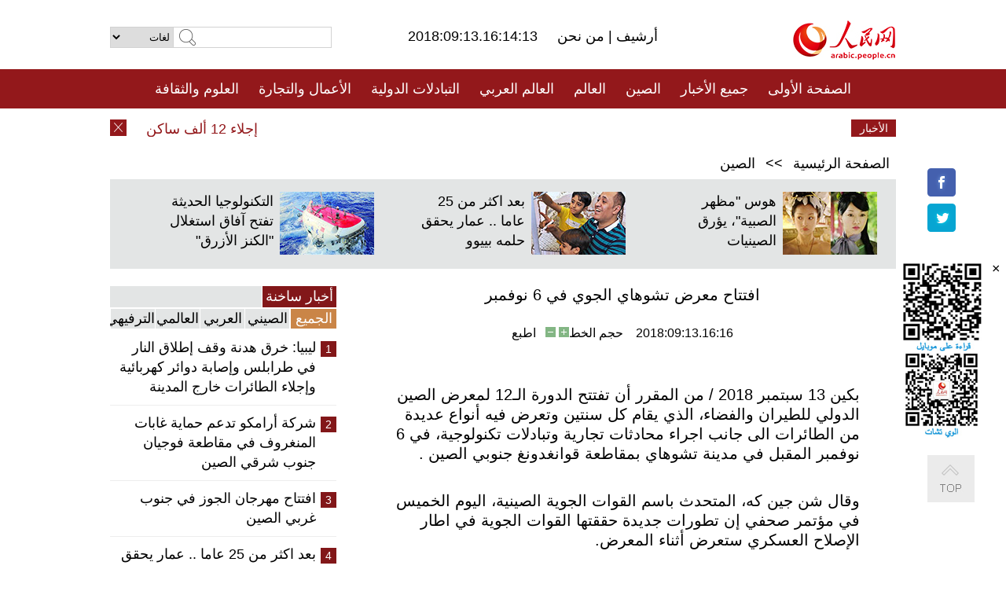

--- FILE ---
content_type: text/html
request_url: http://arabic.people.com.cn/n3/2018/0913/c31664-9500214.html
body_size: 8731
content:
<!DOCTYPE html PUBLIC "-//W3C//DTD XHTML 1.0 Transitional//EN" "http://www.w3.org/TR/xhtml1/DTD/xhtml1-transitional.dtd">
<html xmlns="http://www.w3.org/1999/xhtml" dir="rtl" lang="ar">
<head>
<meta http-equiv="content-type" content="text/html;charset=UTF-8"/>
<meta http-equiv="Content-Language" content="utf-8" />
<meta content="all" name="robots" />
<title>افتتاح معرض تشوهاي الجوي في 6 نوفمبر</title>
<meta name="copyright" content="" />
<meta name="description" content="بكين 13 سبتمبر 2018 / من المقرر أن تفتتح الدورة الـ12 لمعرض الصين الدولي للطيران والفضاء، الذي يقام كل سنتين وتعرض فيه أنواع عديدة من الطائرات الى جانب اجراء محادثات تجارية وتبادلات تكنولوجية، في 6 نوفمبر المقبل في مدينة تشوهاي بمقاطعة قوانغدونغ جنوبي الصين ." />
<meta name="keywords" content="معرض تشوهاي للطيران,معرض تشوهاي الجوي" />
<meta name="filetype" content="0">
<meta name="publishedtype" content="1">
<meta name="pagetype" content="1">
<meta name="catalogs" content="F_31664">
<meta name="contentid" content="F_9500214">
<meta name="publishdate" content="2018-09-13">
<meta name="author" content="F_100560">
<meta name="source" content="مصدر：/مصدر: شينخوا/">
<meta name="editor" content="">
<meta name="sourcetype" content="">
<meta name="viewport" content="width=device-width,initial-scale=1.0,minimum-scale=1.0,maximum-scale=1.0" />
<link href="/img/FOREIGN/2015/08/212705/page.css" type="text/css" rel="stylesheet" media="all" />
<link href="/img/FOREIGN/2017/10/212815/mobile.css" type="text/css" rel="stylesheet" media="all" />
<script src="/img/FOREIGN/2015/02/212625/js/jquery-1.7.1.min.js" type="text/javascript"></script>
<script src="/img/FOREIGN/2015/08/212705/js/nav.js" type="text/javascript"></script>
<script src="/img/FOREIGN/2015/02/212625/js/jcarousellite_1.0.1.min.js" type="text/javascript"></script>
<script src="/img/FOREIGN/2015/08/212705/js/topback.js" type="text/javascript"></script>
<script src="/img/FOREIGN/2015/08/212705/js/dozoom.js" type="text/javascript"></script>
<script src="/img/FOREIGN/2015/08/212705/js/d2.js" type="text/javascript"></script>
<script src="/img/FOREIGN/2015/08/212705/js/txt.js" type="text/javascript"></script>
</head>
<body>
<!--logo-->
<div class="w1000 logo clearfix">
    <div class="left fl">
        <div class="n1 fl">
        	<select onChange="MM_jumpMenu('parent',this,0)" name=select>
<option>لغات</option>
<option value="http://www.people.com.cn/">中文简体</option>
<option value="http://english.people.com.cn/">English</option>
<option value="http://french.peopledaily.com.cn//">Français</option>
<option value="http://j.peopledaily.com.cn/">日本語</option> 
<option value="http://spanish.people.com.cn/">Español</option>
<option value="http://russian.people.com.cn/">Русский</option>
<option value="http://arabic.people.com.cn/">عربي</option>
<option value="http://kr.people.com.cn/">한국어</option>
<option value="http://german.people.com.cn/">Deutsch</option>
<option value="http://portuguese.people.com.cn/">Português</option>
</select>
<script language="javascript" type="text/javascript">
<!--
function MM_jumpMenu(targ,selObj,restore){ 
eval(targ+".location='"+selObj.options[selObj.selectedIndex].value+"'");
if (restore) selObj.selectedIndex=0;
}
-->
</script>

        </div>
        <div class="n2 fl">
            <form name="searchForm" method="post" action="http://search.people.com.cn/language/search.do" target="_blank">
<input type="hidden" name="dateFlag" value="false"/>
<input type="hidden" name="siteName" value="arabic"/>
<input type="hidden" name="pageNum" value="1">
<input name="keyword" id="keyword" type="text" class="inp1" /><input type="submit" name="Submit" class="inp2" value="" />
</form>
        </div>
    </div>
    <div class="center fl">
        <div class="n1 fl"></div>
        <div class="n2 fl"></div>
        <div class="n3 fl">2018:09:13.16:14:13</div>
        <div class="n4 fl"><a href="http://arabic.peopledaily.com.cn/33006/review/" target="_blank">أرشيف </a>|<a href="http://arabic.people.com.cn/31664/6634600.html" target="_blank"> من نحن </a></div>
    </div>
    <div class="fr"><a href="http://arabic.people.com.cn/" target="_blank"><img src="/img/FOREIGN/2015/08/212705/images/logo.jpg" alt="人民网" /></a></div>
</div>
<!--nav-->
<div class="menubox">
<div id="menu"><ul>
<li><a href="http://arabic.people.com.cn/" target="_blank"> الصفحة الأولى </a>
	<ul>
		<li><a href="http://arabic.people.com.cn/102102/index.html" target="_blank">الأخبار باللغتين 双语新闻</a></li>
	</ul>
</li>
<li><a href="http://arabic.people.com.cn/102232/index.html" target="_blank">جميع الأخبار</a>
	<ul>
		<li><a href=" http://arabic.people.com.cn/100867/index.html" target="_blank">PDFصحيفة الشعب اليومية </a></li>
	</ul>
</li>
<li><a href="http://arabic.people.com.cn/31664/index.html" target="_blank">الصين</a>
	<ul>
		<li><a href=" http://arabic.people.com.cn/101035/101039/index.html" target="_blank">أخبار شي جين بينغ</a></li>
		<li><a href="http://arabic.people.com.cn/101459/index.html" target="_blank">أخبار المؤتمر الصحفي لوزارة الخارجية</a></li>
	</ul>
</li>
<li><a href="http://arabic.people.com.cn/31663/index.html" target="_blank">العالم</a></li>
<li><a href="http://arabic.people.com.cn/31662/index.html" target="_blank">العالم العربي</a></li>
<li><a href="http://arabic.people.com.cn/31660/index.html" target="_blank">التبادلات الدولية</a>
	<ul>
		<li><a href="http://arabic.people.com.cn/101460/index.html" target="_blank">الصين والدول العربية</a></li>
	</ul>
</li>
<li><a href="http://arabic.people.com.cn/31659/index.html" target="_blank">الأعمال والتجارة</a></li>
<li><a href="http://arabic.people.com.cn/31657/index.html" target="_blank">العلوم والثقافة</a></li>
<li><a href="http://arabic.people.com.cn/31656/index.html" target="_blank">المنوعات </a>
	<ul>
		<li><a href="http://arabic.people.com.cn/31656/index.html" target="_blank"> السياحة والحياة</a></li>
		<li><a href="http://arabic.people.com.cn/31658/index.html" target="_blank"> الرياضة </a></li>
	</ul>
</li>
<li><a href="http://arabic.people.com.cn/96604/index.html" target="_blank">تعليقات</a>	</li>
<li><a href="http://arabic.people.com.cn/96608/index.html" target="_blank">فيديو</a></li>
</ul></div>
</div>
<!--logo-->
<div class="w1000 logo_mob clearfix">
    <span><a href="http://arabic.people.com.cn/"><img src="/img/FOREIGN/2017/10/212815/images/logo.jpg" alt="人民网"></a></span>
    <strong>2018:09:13.16:14:13</strong>
</div>
<!--nav-->
<div class="w640 nav clearfix">
		<a href=" http://arabic.people.com.cn/31664/index.html ">الصين</a><a href=" http://arabic.people.com.cn/101460/index.html">الصين والدول العربية</a><a href=" http://arabic.people.com.cn/31659/index.html">الأعمال والتجارة</a>
		<span><img src="/img/FOREIGN/2017/10/212815/images/menu.png" alt="" /></span>
	</div>
	<div class="w640 nav_con clearfix"><a href=" http://arabic.people.com.cn/31662/index.html ">العالم العربي</a><a href=" http://arabic.people.com.cn/31663/index.html ">العالم</a><a href=" http://arabic.people.com.cn/96604/index.html "> تعليقات </a><a href=" http://arabic.people.com.cn/96608/index.html"> فيديو </a> </div>
<!--news-->
<div class="w1000 news clearfix">
    <div class="left fl"><span id="close"></span></div>
    <div class="center fl">
        <div id="demo">
            <div id="indemo">
                <div id="demo1"><a href='/n3/2018/0913/c31664-9500230.html' target="_blank">إجلاء 12 ألف ساكن مع اقتراب إعصار باريجات من جنوبي الصين</a>
<a href='/n3/2018/0913/c31660-9500226.html' target="_blank">الرئيس الفنزويلي سيزور الصين</a>
<a href='/n3/2018/0913/c31664-9500224.html' target="_blank">7600 تبرعا لبنك نخاع العظم في الصين</a>
<a href='/n3/2018/0913/c31664-9500214.html' target="_blank">افتتاح معرض تشوهاي الجوي في 6 نوفمبر</a>
<a href='/n3/2018/0913/c31656-9500196.html' target="_blank">حذار! الافراط في تجميل صور سلفي قد يتحول الى مرض عقلي</a>
<a href='/n3/2018/0913/c31660-9500191.html' target="_blank">الأجانب يوفرون خدمات تطوعية في حي سكني بتشيجيانغ</a>
<a href='/n3/2018/0913/c31659-9500129.html' target="_blank">كعكة القمر الطازجة تسود سوق بكين هذا العام</a>
<a href='/n3/2018/0913/c31662-9500096.html' target="_blank">المرصد: قصف سوري يستهدف مناطق يسيطر عليها المسلحون في إدلب</a>
<a href='/n3/2018/0913/c31662-9500095.html' target="_blank">المؤسسة الوطنية للنفط في ليبيا ترحب بإدراج مجلس الأمن "الجضران" في قائمة العقوبات الدولية</a>
<a href='/n3/2018/0913/c31662-9500094.html' target="_blank">ليبيا: أحد أطراف الاشتباكات المسلحة في طرابلس يعلن شروطه لوقف القتال</a>

</div>
                <div id="demo2"></div>
            </div>
        </div>
        <script type="text/javascript">
            <!--
            var speed=30; //数字越大速度越慢
            var tab=document.getElementById("demo");
            var tab1=document.getElementById("demo1");
            var tab2=document.getElementById("demo2");
            tab2.innerHTML=tab1.innerHTML;
            function Marquee(){
            if(tab.scrollLeft<=0)
            tab.scrollLeft+=tab2.offsetWidth
            else{
            tab.scrollLeft--;
            }
            }
            var MyMar=setInterval(Marquee,speed);
            tab.onmouseover=function() {clearInterval(MyMar)};
            tab.onmouseout=function() {MyMar=setInterval(Marquee,speed)};
            -->
        </script>
    </div>
    <div class="fr white">الأخبار الأخيرة</div>
</div>
<!--d2-->
<div class="w1000 d2nav clearfix"><a href="http://arabic.people.com.cn/">الصفحة الرئيسية</a> &gt;&gt; <a href="http://arabic.people.com.cn/31664/">الصين</a></div>
<div class="w1000 txt_3 clearfix">
    <ul><li><a href="http://arabic.people.com.cn/n3/2018/0911/c31656-9499440.html" target="_blank"><img src="/NMediaFile/2018/0913/FOREIGN201809131011555240190728635.jpg" width="120" height="80" alt="هوس &quot;مظهر الصبية&quot;، يؤرق الصينيات"/></a><a href="http://arabic.people.com.cn/n3/2018/0911/c31656-9499440.html" target="_blank">هوس "مظهر الصبية"، يؤرق الصينيات</a></li>
<li><a href="http://arabic.people.com.cn/n3/2018/0910/c31660-9499048.html" target="_blank"><img src="/NMediaFile/2018/0911/FOREIGN201809111059481306793211379.jpg" width="120" height="80" alt="بعد اكثر من 25 عاما .. عمار يحقق حلمه بييوو"/></a><a href="http://arabic.people.com.cn/n3/2018/0910/c31660-9499048.html" target="_blank">بعد اكثر من 25 عاما .. عمار يحقق حلمه بييوو</a></li>
<li><a href="http://arabic.people.com.cn/n3/2018/0905/c31659-9497828.html" target="_blank"><img src="/NMediaFile/2018/0906/FOREIGN201809060928324020814177078.jpg" width="120" height="80" alt="التكنولوجيا الحديثة تفتح آفاق استغلال &quot;الكنز الأزرق&quot;"/></a><a href="http://arabic.people.com.cn/n3/2018/0905/c31659-9497828.html" target="_blank">التكنولوجيا الحديثة تفتح آفاق استغلال "الكنز الأزرق"</a></li>
</ul>
</div>
<div class="w1000 p2_content d2_content txt_content clearfix">
    <div class="fl">
        <div class="p2_1 w288"><span class="active">أخبار ساخنة</span></div>
        <ul class="d2_1 clearfix"><li class="active">الجميع</li>
<li>الصيني</li>
<li>العربي</li>
<li>العالمي</li>
 <li>الترفيهي</li></ul>
        <div class="p2_2 w288">
            <ul style="display:block;"><li><span>1</span><a href="/n3/2018/0913/c31662-9500076.html" target=_blank>ليبيا: خرق هدنة وقف إطلاق النار في طرابلس وإصابة دوائر كهربائية وإجلاء الطائرات خارج المدينة</a></li><li><span>2</span><a href="/n3/2018/0906/c31660-9498160.html" target=_blank>شركة أرامكو تدعم حماية غابات المنغروف في مقاطعة فوجيان جنوب شرقي الصين</a></li><li><span>3</span><a href="/n3/2018/0906/c31659-9498231.html" target=_blank>افتتاح مهرجان الجوز في جنوب غربي الصين</a></li><li><span>4</span><a href="/n3/2018/0910/c31660-9499048.html" target=_blank>بعد اكثر من 25 عاما .. عمار يحقق حلمه بييوو</a></li><li><span>5</span><a href="/n3/2018/0911/c31656-9499462.html" target=_blank>مبنى على شكل الأهرامات يثير جدلا في جنوب الصين</a></li></ul>
            <ul style="display:none;"><li><span>1</span><a href="/n3/2018/0906/c31659-9498231.html" target=_blank>افتتاح مهرجان الجوز في جنوب غربي الصين</a></li><li><span>2</span><a href="/n3/2018/0907/c31659-9498629.html" target=_blank>تعليق:ماذا سيناقش ساسة ستون دولة دعاهم بوتين للمشاركة في المنتدى الاقتصادي الشرقي؟</a></li><li><span>3</span><a href="/n3/2018/0907/c31659-9498386.html" target=_blank>المجموعة الصينية العالمية &quot;هواوي&quot; تعتزم إنشاء مركز لوجسيتي إقليمي في شمال المغرب</a></li><li><span>4</span><a href="/n3/2018/0907/c31659-9498618.html" target=_blank>71.8 تريليون دولار حجم الاستثمار الصيني في الأصول الثابتة من 1981 إلى 2017</a></li><li><span>5</span><a href="/n3/2018/0907/c31664-9498353.html" target=_blank>وزير الخارجية الصيني يزور باكستان</a></li></ul>
            <ul style="display:none;" ><li><span>1</span><a href="/n3/2018/0913/c31662-9500076.html" target=_blank>ليبيا: خرق هدنة وقف إطلاق النار في طرابلس وإصابة دوائر كهربائية وإجلاء الطائرات خارج المدينة</a></li><li><span>2</span><a href="/n3/2018/0911/c31662-9499276.html" target=_blank>معرض دمشق الدولي في سوريا</a></li><li><span>3</span><a href="/n3/2018/0910/c31662-9499094.html" target=_blank>الحزب الحاكم في السودان يعتمد رئيسا جديدا للوزراء وإجراء تعديل وزاري موسع</a></li><li><span>4</span><a href="/n3/2018/0906/c31662-9498184.html" target=_blank>تعليق: تسخين اللعبة بين القوى الكبرى في إدلب سيشكل نقطة انعطاف في الحرب السورية</a></li><li><span>5</span><a href="/n3/2018/0910/c31662-9499089.html" target=_blank>الرئيس السوداني يعتزم حل الحكومة وخفض عدد الوزارات الاتحادية</a></li></ul>
            <ul style="display:none;" ><li><span>1</span><a href="/n3/2018/0911/c31663-9499455.html" target=_blank>بصور: لمحة عن فلاديفوستوك</a></li><li><span>2</span><a href="/n3/2018/0907/c31663-9498479.html" target=_blank>الولايات المتحدة تفرض عقوبات على 4 أفراد و5 كيانات لدعمهم المزعوم لسورية</a></li><li><span>3</span><a href="/n3/2018/0907/c31663-9498474.html" target=_blank>إيران تعلن أن روحاني لن يلتقي ترامب خلال دورة الجمعية العامة للأمم المتحدة</a></li><li><span>4</span><a href="/n3/2018/0907/c31663-9498484.html" target=_blank>كتلة &quot;إي يو8&quot; داخل مجلس الأمن تعرب عن قلقها إزاء تحركات سوريا وروسيا في إدلب</a></li><li><span>5</span><a href="/n3/2018/0907/c31662-9498378.html" target=_blank>مسئول : فرنسا تتوقع طرد بقية متمردي تنظيم الدولة الاسلامية من سوريا والعراق فى نهاية شهر نوفمبر</a></li></ul>
            <ul style="display:none;"><li><span>1</span><a href="/n3/2018/0911/c31656-9499462.html" target=_blank>مبنى على شكل الأهرامات يثير جدلا في جنوب الصين</a></li><li><span>2</span><a href="/n3/2018/0907/c31657-9498623.html" target=_blank>الفنانون العرب يشعرون بسحر مدينة هانغتشو</a></li><li><span>3</span><a href="/n3/2018/0907/c31656-9498625.html" target=_blank>قصة بالصور: شاب يطارد حلمه ليكون &quot;بروس لي&quot;</a></li><li><span>4</span><a href="/n3/2018/0910/c31657-9499091.html" target=_blank>&quot;حديقة خضروات&quot; دون أشعة شمس وتربة</a></li><li><span>5</span><a href="/n3/2018/0906/c31657-9498171.html" target=_blank>لأول مرة، شركة فضاء صينية خاصة تنفذ عملية إطلاق من قاعدة حكومية</a></li></ul>
        </div>
        <div class="p1_2 w318 white clearfix"><h2>أخبار بصور </h2></div>
        <ul class="d2_2 clearfix"><li><a href="http://arabic.people.com.cn/n3/2018/0910/c31657-9499091.html" target="_blank"><img src="/NMediaFile/2018/0913/FOREIGN201809130933276449147287302.jpg" width="151" height="109" alt="&quot;حديقة خضروات&quot; دون أشعة شمس وتربة"/></a><a href="http://arabic.people.com.cn/n3/2018/0910/c31657-9499091.html" target="_blank">"حديقة خضروات" دون أشعة شمس وتربة</a></li>
<li><a href="http://arabic.people.com.cn/n3/2018/0907/c31657-9498623.html" target="_blank"><img src="/NMediaFile/2018/0910/FOREIGN201809101558146776006554391.jpg" width="151" height="109" alt="الفنانون العرب يشعرون بسحر مدينة هانغتشو"/></a><a href="http://arabic.people.com.cn/n3/2018/0907/c31657-9498623.html" target="_blank">الفنانون العرب يشعرون بسحر مدينة هانغتشو</a></li>
<li><a href="http://arabic.people.com.cn/n3/2018/0829/c31657-9495167.html" target="_blank"><img src="/NMediaFile/2018/0830/FOREIGN201808301707470325005551655.jpg" width="151" height="109" alt="أبرز أعمال الرسام الصيني وو قوان تشونغ"/></a><a href="http://arabic.people.com.cn/n3/2018/0829/c31657-9495167.html" target="_blank">أبرز أعمال الرسام الصيني وو قوان تشونغ</a></li>
<li><a href="http://arabic.people.com.cn/n3/2018/0822/c31664-9493260.html" target="_blank"><img src="/NMediaFile/2018/0823/FOREIGN201808231438265088219091284.jpg" width="151" height="109" alt="مسلمون صينيون يحتفلون بعيد الأضحى المبارك"/></a><a href="http://arabic.people.com.cn/n3/2018/0822/c31664-9493260.html" target="_blank">مسلمون صينيون يحتفلون بعيد الأضحى المبارك</a></li>
<li><a href="http://arabic.people.com.cn/n3/2018/0821/c31656-9492900.html" target="_blank"><img src="/NMediaFile/2018/0822/FOREIGN201808220922345119904003046.jpg" width="151" height="109" alt=" حفل زفاف جماعي على &quot;السفينة الدوارة&quot; بشانغهاي"/></a><a href="http://arabic.people.com.cn/n3/2018/0821/c31656-9492900.html" target="_blank"> حفل زفاف جماعي على "السفينة الدوارة" بشانغهاي</a></li>
<li><a href="http://arabic.people.com.cn/n3/2018/0821/c31656-9492810.html" target="_blank"><img src="/NMediaFile/2018/0822/FOREIGN201808220920082264732049210.jpg" width="151" height="109" alt="اللوحات الفنية في حقول الأرز تدفع نمو السياحة الزراعية في شينجيانغ"/></a><a href="http://arabic.people.com.cn/n3/2018/0821/c31656-9492810.html" target="_blank">اللوحات الفنية في حقول الأرز تدفع نمو السياحة الزراعية في شينجيانغ</a></li>
</ul>
        <div class="p1_2 p1_2b w318 white clearfix"><h2>ملفات خاصة </h2></div>
        <ul class="d2_3 w318 clearfix"><li><a href="http://arabic.people.com.cn/101460/index.html" target="_blank"><img src="/NMediaFile/2016/0106/FOREIGN201601061045474903967519721.jpg" width="318" height="100"/></a>&nbsp;</li>
<li><a href="http://arabic.people.com.cn/102102/index.html" target="_blank"><img src="/NMediaFile/2016/0106/FOREIGN201601061044257720674933648.jpg" width="318" height="100"/></a>&nbsp;</li>
<li><a href="http://arabic.people.com.cn/203323/index.html" target="_blank"><img src="/NMediaFile/2016/0106/FOREIGN201601061043554147240460420.jpg" width="318" height="100"/></a>&nbsp;</li>
</ul>
    </div>
    <div class="fr">
    	<h2></h2>
        <h1 id="p_title">افتتاح معرض تشوهاي الجوي في 6 نوفمبر</h1>
        <h2></h2>
        <div class="txt_1"><span id="p_publishtime">2018:09:13.16:16</span>&nbsp;&nbsp;&nbsp;&nbsp;حجم الخط<input type="submit" name="button" value="" onclick="return doZoom(24)" class="t2">&nbsp;<input type="submit" name="button2" value="" onclick="return doZoom(16)" class="t1">&nbsp;&nbsp;&nbsp;<a href="#" onclick="window.print();">اطبع</a></div>
        <div class="txt_tu"></div>
        <div class="txt_con">
            <div class="left">
                
            </div>
            <div id="p_content">
            	<p>
	بكين 13 سبتمبر 2018 / من المقرر أن تفتتح الدورة الـ12 لمعرض الصين الدولي للطيران والفضاء، الذي يقام كل سنتين وتعرض فيه أنواع عديدة من الطائرات الى جانب اجراء محادثات تجارية وتبادلات تكنولوجية، في 6 نوفمبر المقبل في مدينة تشوهاي بمقاطعة قوانغدونغ جنوبي الصين .</p>
<p>
	وقال شن جين كه، المتحدث باسم القوات الجوية الصينية، اليوم الخميس في مؤتمر صحفي إن تطورات جديدة حققتها القوات الجوية في اطار الإصلاح العسكري ستعرض أثناء المعرض.</p>
<p>
	وذكر شن ان القوات الجوية ستعرض عددا من أحدث طرازات الطائرات المقاتلة والأسلحة النشطة، كما سيقدم فريق الاستعراض الجوي للقوات الجوية عروضا أثناء المعرض الممتد لـ6 أيام .</p>
<p>
	هذا وحسب معلومات نشرتها لجنة تنظيم المعرض في وقت سابق، سيفوق حجم هذه الدورة من المعرض نظيراتها السابقة، إذ ستتجاوز مساحة العرض في الداخلي 100 ألف متر مربع، بزيادة 22 في المائة عن مساحة 82 ألف متر مربع في الدورة السابقة ، وفي الوقت نفسه، ستصل مساحة المعرض في الهواء الطلق الى حوالي 400 ألف متر مربع .</p>
<p>
	والجدير بالذكر أن فريق "الصقور السعودية" سيشارك لأول مرة عبر أداء استعراضي أثناء المعرض مع 9 طائرات تدريب من طراز هوك ام كي 65 ايه.</p>

            </div>
        </div>
        <div class="txt_tu"></div>
        <div class="txt_2">/مصدر: شينخوا/</div>
    </div>
</div>
<!--p4-->
<div class="w1000 p4_content clearfix">
    <div class="fl">
        <h2>الكلمات الرئيسية </h2>
        <div><span>الصين</span><span>الحزب الشيوعي الصيني</span><span><a href="http://arabic.people.com.cn/101035/101039/index.html" target="_blank">شي جين بينغ</a></span><span>الصين والدول العربية</span><span><a href="http://arabic.people.com.cn/100867/index.html" target="_blank">صحيفة الشعب اليومية</a></span><span>الثقافة الصينية</span><span>كونغفوشيوس</span><span>العلاقات الدولية </span><span>كونغفو</span><span>الأزمة السورية</span><span>قضية فلسطين</span><span>المسلمون الصينيون</span><span><a href="http://arabic.people.com.cn/203323/index.html" target="_blank">الإسلام في الصين</a>
</span>
</div>
    </div>
    <div class="fr">
        <h2>الصور</h2>
        <div class="pic_jCarouselLite2" id="pic2">
            <span class="a03"><img src="/img/FOREIGN/2015/08/212705/images/left.png" class="prev02" alt="prev" /></span>
            <ul><li><a href="http://arabic.people.com.cn/n3/2018/0910/c31656-9499050.html" target="_blank"><img src="/NMediaFile/2018/0913/FOREIGN201809130934552430270649800.jpg" width="164" height="94" alt="حفلة زفاف جماعية للمعلمين احتفالا بعيدهم"/></a><a href="http://arabic.people.com.cn/n3/2018/0910/c31656-9499050.html" target="_blank">حفلة زفاف جماعية للمعلمين احتفالا بعيدهم</a></li>
<li><a href="http://arabic.people.com.cn/n3/2018/0910/c31660-9499106.html" target="_blank"><img src="/NMediaFile/2018/0913/FOREIGN201809130934151222742337842.jpg" width="164" height="94" alt="المهندسون السودانيون يتعلمون المهارة في مصنع بجنوب الصين"/></a><a href="http://arabic.people.com.cn/n3/2018/0910/c31660-9499106.html" target="_blank">المهندسون السودانيون يتعلمون المهارة في مصنع بجنوب الصين</a></li>
<li><a href="http://arabic.people.com.cn/n3/2018/0820/c31656-9492499.html" target="_blank"><img src="/NMediaFile/2018/0820/FOREIGN201808201650036815304839236.jpg" width="164" height="94" alt="الصين الأولى عالميا في معدل قصر النظر للمراهقين"/></a><a href="http://arabic.people.com.cn/n3/2018/0820/c31656-9492499.html" target="_blank">الصين الأولى عالميا في معدل قصر النظر للمراهقين</a></li>
<li><a href="http://arabic.people.com.cn/n3/2018/0820/c31659-9492470.html" target="_blank"><img src="/NMediaFile/2018/0820/FOREIGN201808201649102679373658503.jpg" width="164" height="94" alt="حجم تجارة الطب والدواء الصيني بين الصين والدول الافريقية بلغ 80 مليون"/></a><a href="http://arabic.people.com.cn/n3/2018/0820/c31659-9492470.html" target="_blank">حجم تجارة الطب والدواء الصيني بين الصين والدول الافريقية بلغ 80 مليون</a></li>
<li><a href="http://arabic.people.com.cn/n3/2018/0807/c31659-9488567.html" target="_blank"><img src="/NMediaFile/2018/0810/FOREIGN201808101310412687739951283.jpg" width="164" height="94" alt="شركات التسليم السريع الصينية توسع أسواقها في الخارج"/></a><a href="http://arabic.people.com.cn/n3/2018/0807/c31659-9488567.html" target="_blank">شركات التسليم السريع الصينية توسع أسواقها في الخارج</a></li>
<li><a href="http://arabic.people.com.cn/n3/2018/0806/c31659-9488180.html" target="_blank"><img src="/NMediaFile/2018/0808/FOREIGN201808081316566341143813124.jpg" width="164" height="94" alt="تصدير السيارات الصينية إلى السعودية ومصر في ميناء تشوشان"/></a><a href="http://arabic.people.com.cn/n3/2018/0806/c31659-9488180.html" target="_blank">تصدير السيارات الصينية إلى السعودية ومصر في ميناء تشوشان</a></li>
<li><a href="http://arabic.people.com.cn/n3/2018/0801/c31659-9486871.html" target="_blank"><img src="/NMediaFile/2018/0802/FOREIGN201808021121568577901168430.jpg" width="164" height="94" alt="هواوي تفتك المركز الثاني من آبل في إنتاج الهواتف الذكية"/></a><a href="http://arabic.people.com.cn/n3/2018/0801/c31659-9486871.html" target="_blank">هواوي تفتك المركز الثاني من آبل في إنتاج الهواتف الذكية</a></li>
<li><a href="http://arabic.people.com.cn/n3/2018/0731/c31660-9486486.html" target="_blank"><img src="/NMediaFile/2018/0802/FOREIGN201808021033395557666517637.jpg" width="164" height="94" alt="الصين والإمارات توقعان إتفاقية تعاون في مجال التنقيب الجيوفيزيائي"/></a><a href="http://arabic.people.com.cn/n3/2018/0731/c31660-9486486.html" target="_blank">الصين والإمارات توقعان إتفاقية تعاون في مجال التنقيب الجيوفيزيائي</a></li>
<li><a href="http://arabic.people.com.cn/n3/2018/0730/c31656-9486112.html" target="_blank"><img src="/NMediaFile/2018/0730/FOREIGN201807301704560681156714578.jpg" width="164" height="94" alt="&quot;ثلاجة الحب &quot; تنتشر في المدن الصينية مع تصاعد درجات الحرارة"/></a><a href="http://arabic.people.com.cn/n3/2018/0730/c31656-9486112.html" target="_blank">"ثلاجة الحب " تنتشر في المدن الصينية مع تصاعد درجات الحرارة</a></li>
<li><a href="http://arabic.people.com.cn/n3/2018/0718/c31659-9482411.html" target="_blank"><img src="/NMediaFile/2018/0719/FOREIGN201807191708100646838217272.jpg" width="164" height="94" alt="حجم اقتصاد الحيوانات الأليفة في الصين بلغ مائة مليار يوان"/></a><a href="http://arabic.people.com.cn/n3/2018/0718/c31659-9482411.html" target="_blank">حجم اقتصاد الحيوانات الأليفة في الصين بلغ مائة مليار يوان</a></li>
<li><a href="http://arabic.people.com.cn/n3/2018/0717/c31660-9481901.html" target="_blank"><img src="/NMediaFile/2018/0718/FOREIGN201807180958299682041206738.jpg" width="164" height="94" alt="انطلاق الدورة الرابعة لمهرجان الفنون العربية في تشنغدو"/></a><a href="http://arabic.people.com.cn/n3/2018/0717/c31660-9481901.html" target="_blank">انطلاق الدورة الرابعة لمهرجان الفنون العربية في تشنغدو</a></li>
<li><a href="http://arabic.people.com.cn/n3/2018/0717/c31664-9481791.html" target="_blank"><img src="/NMediaFile/2018/0718/FOREIGN201807180957182473659859848.JPG" width="164" height="94" alt="القطارات الصينية ستودع التذاكر الورقية العام القادم"/></a><a href="http://arabic.people.com.cn/n3/2018/0717/c31664-9481791.html" target="_blank">القطارات الصينية ستودع التذاكر الورقية العام القادم</a></li>
</ul>
            <span class="a04"><img src="/img/FOREIGN/2015/08/212705/images/right.png" class="next02" alt="next" /></span>
        </div>
    </div>
</div>
<!--p5-->
<div class="w1000 p5_content clearfix" >
    <div class="n1 fl">
        <h2>السياحة في الصين</h2>
        <ul><li><a href='/100639/100852/index.html' >بكين</a></li>
<li><a href='/100639/100851/index.html' >شانغهاي</a></li>
<li><a href='/100639/100652/index.html' >نينغشيا</a></li>
<li><a href='/100639/100640/index.html' >شينجيانغ</a></li>
<li><a href='/102673/index.html' >شانسي</a></li>
<li><a href='/208324/index.html' >يونانن</a></li>
</ul>
    </div>
    <div class="n2 fl">
        <h2>الموضوعات المختارة</h2>
        <ul><li><a href="http://arabic.people.com.cn/92419/313263/index.html" target='_blank'>منتدى الحزام والطريق للتعاون الدولي</a></li><li><a href='/94127/310943/index.html' >الأيام&nbsp;الشمسية&nbsp;الأربعة&nbsp;والعشرون&nbsp;المحددة</a></li>
<li><a href='/312382/312540/index.html' >العام&nbsp;الثقافي&nbsp;الصيني&nbsp;المصري&nbsp;2016</a></li>
<li><a href='/312382/312384/index.html' >الرئيس&nbsp;الصيني&nbsp;شي&nbsp;جين&nbsp;بينغ&nbsp;يزور&nbsp;السعودية</a></li>
<li><a href='/312382/312383/index.html' >الرئيس&nbsp;الصيني&nbsp;شي&nbsp;جين&nbsp;بينغ&nbsp;يزور&nbsp;مصر</a></li>
<li><a href='/94127/311878/index.html' > هل تعرف ما هو تشي سي ؟</a></li>
<li><a href='/94127/311718/index.html' >اختبار: هل تعرف الصين جيدا؟</a></li>
<li><a href='/94127/311432/index.html' >مبادرة&nbsp;&quot;الحزام&nbsp;والطريق&quot;</a></li>
</ul>
    </div>
    <div class="n3 fl">
        <h2>المعلومات المفيدة</h2>
        <ul><li><a href='/312382/312521/index.html' >الدورتان&nbsp;2016</a></li>
<li><a href='/n/2015/1218/c31664-8992425.html' target="_blank">طريقة الاتصال بالمتحدثين باسم الحكومات المركزية والمحلية الصينية واللجنات المركزية والفرعية للحزب الشيوعي </a></li>
<li><a href=" http://arabic.people.com.cn/32966/96536/96561/index.html" target="_blank">المجلس الوطني لنواب الشعب الصيني</a></li><li><a href=" http://arabic.people.com.cn/32966/96536/96585/index.html" target="_blank">نظام المؤتمر الاستشاري السياسي للشعب الصيني</a></li><li><a href='/203323/index.html' >قصة&nbsp;الإسلام&nbsp;والمسلمين&nbsp;في&nbsp;الصين</a></li>
<li><a href='/102845/index.html' >الحياة&nbsp;في&nbsp;الصين:&nbsp;أسئلة&nbsp;وإجابة</a></li>
</ul>
    </div>
</div>
<!--link-->
<div class="link clearfix">
    <h2>مواقع مميزة</h2><a href="http://arabic.news.cn/index.htm" target="_blank">أنباء شينخوا</a>
<a href="http://arabic.cntv.cn/01/index.shtml" target="_blank">تلفزيون الصين المركزي</a>
<a href="http://arabic.china.org.cn/" target="_blank">شبكة الصين</a>
<a href="http://arabic.cri.cn/" target="_blank">إذاعة الصين الدولية</a>
<a href="http://www.fmprc.gov.cn/ara/default.shtml" target="_blank">وزارة الخارجية الصينية</a>
<a href="http://www.chinaarabcf.org/ara/" target="_blank">منتدى التعاون الصيني العربي</a>
<a href="http://www.chinatoday.com.cn/ctarabic/index.htm" target="_blank">الصين اليوم</a>
</div>
<!--copyright-->
<div id="copyright">
    جميع حقوق النشر محفوظة<br>
Tel:(010)65363696 Fax:(010)65363688 Email:arabic@people.cn
</div>
<div id="fixedImage">
    <div id="hide">
		<span><a href="https://www.facebook.com/peoplearabic" target="_blank"><img src="/NMediaFile/2015/1008/FOREIGN201510081113574700291223566.jpg" width="36" height="36" alt="arabic.people.cn@facebook"/></a></span>
<span><a href="https://twitter.com/arabic98492130" target="_blank"><img src="/NMediaFile/2015/1008/FOREIGN201510081113576226546200622.jpg" width="36" height="36" alt="arabic.people.cn@twitter"/></a></span>

      	<div class="weixin"><img src="/NMediaFile/2015/1008/FOREIGN201510081102409281075347308.jpg" width="100" height="112"/>
<img src="/NMediaFile/2015/1008/FOREIGN201510081050013532871327330.jpg" width="100" height="112"/>
<span id="close2">×</span></div>
    </div>
    <div class="actGotop"><a href="javascript:;" title="返回顶部"></a></div>
</div>
<script type="text/javascript">
<!--
var wrap = document.getElementById('fixedImage');
function resize(){
    if(document.documentElement.clientWidth < 1200) {
        wrap.style.display="none";
        return;
    }
    wrap.style.display="block";
    var left =document.documentElement.scrollLeft+ (document.documentElement.clientWidth -980)/2 - 152;
    if (left < 0) {
        left = 0;
    }
    wrap.style.right= left + 'px';
}
window.onresize = resize;
resize();
-->
</script>
<img src="http://counter.people.cn:8000/d.gif?id=9500214" width=0 height=0 style="display:none;">
<script src="http://tools.people.com.cn/css/2010tianrun/webdig_test.js" language="javascript" type="text/javascript" async></script>
</body>
</html>